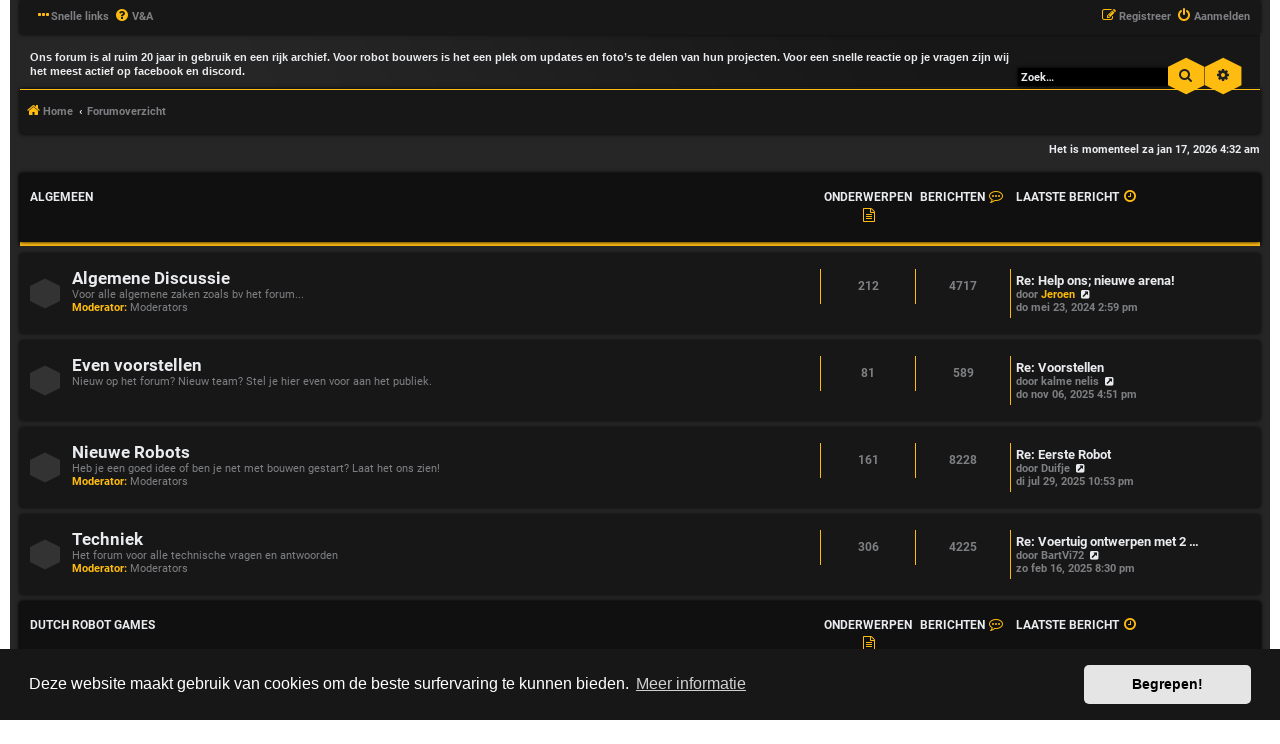

--- FILE ---
content_type: text/html; charset=UTF-8
request_url: https://dutchrobotgames.nl/forum/index.php?sid=1f524468a12e445175c7276954e4ad2e
body_size: 6090
content:
<!DOCTYPE html>
<html dir="ltr" lang="nl-nl">
<head>
<meta charset="utf-8" />
<meta http-equiv="X-UA-Compatible" content="IE=edge">
<meta name="viewport" content="width=device-width, initial-scale=1" />
<!-- Chrome, Firefox OS and Opera -->
<meta name="theme-color" content="#171717">
<!-- Windows Phone -->
<meta name="msapplication-navbutton-color" content="#171717">
<!-- iOS Safari -->
<meta name="apple-mobile-web-app-status-bar-style" content="#171717">

<title>Dutch robot games forum - Forumoverzicht</title>

	<link rel="alternate" type="application/atom+xml" title="Feed - Dutch robot games forum" href="/forum/feed?sid=cd293bdc08c0c0c605ab91f17e5a166a">		<link rel="alternate" type="application/atom+xml" title="Feed - Alle forums" href="/forum/feed/forums?sid=cd293bdc08c0c0c605ab91f17e5a166a">	<link rel="alternate" type="application/atom+xml" title="Feed - Nieuwe onderwerpen" href="/forum/feed/topics?sid=cd293bdc08c0c0c605ab91f17e5a166a">	<link rel="alternate" type="application/atom+xml" title="Feed - Actieve onderwerpen" href="/forum/feed/topics_active?sid=cd293bdc08c0c0c605ab91f17e5a166a">			
	<link rel="canonical" href="https://www.dutchrobotgames.nl/forum/">

<!--
	phpBB style name: HexagonReborn
	Based on style:   prosilver (this is the default phpBB3 style)
	Original author:  Tom Beddard ( http://www.subBlue.com/ )
	Modified by:	  MannixMD @MannixMD
-->

<link href="./assets/css/font-awesome.min.css?assets_version=47" rel="stylesheet">
<link href="./styles/HexagonReborn/theme/stylesheet.css?assets_version=47" rel="stylesheet">
<link href="./styles/HexagonReborn/theme/css/hexagon.css?assets_version=47" rel="stylesheet">
<!--
 Options: YES | NO
 Options: YES | NO
 Options: ORANGE | BLUE | GREEN | CYAN | VIOLET | CUSTOM
 Options: YES | NO
 Options: GLOBAL | UCP
 Options: YES | NO
 Options: TOP | BOTTOM
 Options: LEFT | RIGHT
 Options: NAVIGATION | HEADBAR

-->

<link href="./styles/HexagonReborn/theme/orange.css?assets_version=47" rel="stylesheet">
<link rel="stylesheet" href="./styles/HexagonReborn/theme/fonts.css?assets_version=47">
<!-- <link rel="stylesheet" href="//fonts.googleapis.com/css?family=Roboto:normal,bold" /> -->



	<link href="./assets/cookieconsent/cookieconsent.min.css?assets_version=47" rel="stylesheet">



<!--[if lte IE 9]>
	<link href="./styles/HexagonReborn/theme/tweaks.css?assets_version=47" rel="stylesheet">
<![endif]-->


<link href="./ext/rmcgirr83/elonw/styles/all/theme/elonw.css?assets_version=47" rel="stylesheet" media="screen">



</head>

<body id="phpbb" class="nojs notouch section-index ltr ">
	
<div id="wrap" class="wrap">
<div id="myNav" class="overlay">
  <a href="javascript:void(0)" class="closebtn" onclick="closeNav()">&times;</a>
  <div class="overlay-content">
	<ul role="menu">
						<li class="rightside responsive-hide"  data-skip-responsive="true">
			<a href="./ucp.php?mode=login&amp;redirect=index.php&amp;sid=cd293bdc08c0c0c605ab91f17e5a166a" title="Aanmelden" accesskey="x" role="menuitem">
				<i class="icon fa-power-off fa-fw" aria-hidden="true"></i><span>Aanmelden</span>
			</a>
		</li>
				<li class="rightside responsive-hide" data-skip-responsive="true">
			<a href="./ucp.php?mode=register&amp;sid=cd293bdc08c0c0c605ab91f17e5a166a" role="menuitem">
				<i class="icon fa-pencil-square-o  fa-fw" aria-hidden="true"></i><span>Registreer</span>
			</a>
		</li>
																				<li>
			<a href="./search.php?search_id=unanswered&amp;sid=cd293bdc08c0c0c605ab91f17e5a166a" role="menuitem">
				<i class="icon fa-file-o fa-fw icon-gray" aria-hidden="true"></i><span>Onbeantwoorde onderwerpen</span>
			</a>
		</li>
		<li>
			<a href="./search.php?search_id=active_topics&amp;sid=cd293bdc08c0c0c605ab91f17e5a166a" role="menuitem">
				<i class="icon fa-file-o fa-fw icon-blue" aria-hidden="true"></i><span>Actieve onderwerpen</span>
			</a>
		</li>
		<li>
			<a href="./search.php?sid=cd293bdc08c0c0c605ab91f17e5a166a" role="menuitem">
				<i class="icon fa-search fa-fw" aria-hidden="true"></i><span>Zoek</span>
			</a>
		</li>
						<li data-skip-responsive="true">
			<a href="/forum/help/faq?sid=cd293bdc08c0c0c605ab91f17e5a166a" rel="help" title="Veelgestelde vragen" role="menuitem">
				<i class="icon fa-question-circle fa-fw" aria-hidden="true"></i><span>V&amp;A</span>
			</a>
		</li>
						  </ul>
  </div>
</div>

<ul id="nav-main" class="nav-main linklist" role="menubar">
	<li class="responsive-show" style="display:none; position:absolute;" onclick="openNav()"><i class="icon fa-ellipsis-h fa-fw" aria-hidden="true"></i></li>
		<li id="quick-links" class="quick-links dropdown-container responsive-menu responsive-hide" data-skip-responsive="true">
			<a href="#" class="dropdown-trigger">
				<i class="icon fa-ellipsis-h" aria-hidden="true"></i><span>Snelle links</span>
			</a>
			<div class="dropdown">
				<div class="pointer"><div class="pointer-inner"></div></div>
				<ul class="dropdown-contents" role="menu">
															<li class="separator"></li>
																				<li>
						<a href="./search.php?search_id=unanswered&amp;sid=cd293bdc08c0c0c605ab91f17e5a166a" role="menuitem">
							<i class="icon fa-file-o fa-fw icon-gray" aria-hidden="true"></i><span>Onbeantwoorde onderwerpen</span>
						</a>
					</li>
					<li>
						<a href="./search.php?search_id=active_topics&amp;sid=cd293bdc08c0c0c605ab91f17e5a166a" role="menuitem">
							<i class="icon fa-file-o fa-fw icon-blue" aria-hidden="true"></i><span>Actieve onderwerpen</span>
						</a>
					</li>
					<li class="separator"></li>
					<li>
						<a href="./search.php?sid=cd293bdc08c0c0c605ab91f17e5a166a" role="menuitem">
							<i class="icon fa-search fa-fw" aria-hidden="true"></i><span>Zoek</span>
						</a>
					</li>
					
										<li class="separator"></li>

									</ul>
			</div>
		</li>

				<li class="responsive-hide" data-skip-responsive="true">
			<a href="/forum/help/faq?sid=cd293bdc08c0c0c605ab91f17e5a166a" rel="help" title="Veelgestelde vragen" role="menuitem">
				<i class="icon fa-question-circle fa-fw" aria-hidden="true"></i><span>V&amp;A</span>
			</a>
		</li>
						
				<li class="rightside"  data-skip-responsive="true" style="display:block;">
			<a href="./ucp.php?mode=login&amp;redirect=index.php&amp;sid=cd293bdc08c0c0c605ab91f17e5a166a" title="Aanmelden" accesskey="x" role="menuitem">
				<i class="icon fa-power-off fa-fw" aria-hidden="true"></i><span class="responsive-hide">Aanmelden</span>
			</a>
		</li>
				<li class="rightside" data-skip-responsive="true" style="display:block;">
			<a href="./ucp.php?mode=register&amp;sid=cd293bdc08c0c0c605ab91f17e5a166a" role="menuitem">
				<i class="icon fa-pencil-square-o  fa-fw" aria-hidden="true"></i><span class="responsive-hide">Registreer</span>
			</a>
		</li>
						</ul>	<a id="top" class="top-anchor" accesskey="t"></a>
	
	<div id="page-header">
					<div class="headerbar" role="banner">
	
										
						<div id="search-box" class="search-box search-header search-box-headbar">
				<form action="./search.php?sid=cd293bdc08c0c0c605ab91f17e5a166a" method="get" id="search">
				<fieldset>
					<input name="keywords" id="keywords" type="search" maxlength="128" title="Zoek op sleutelwoorden" class="inputbox search tiny" size="20" value="" placeholder="Zoek…" />
					<button class="button button-search" type="submit" title="Zoek">
						<i class="icon fa-search fa-fw" aria-hidden="true"></i><span class="sr-only">Zoek</span>
					</button>
					<a href="./search.php?sid=cd293bdc08c0c0c605ab91f17e5a166a" class="button button-search-end" title="Uitgebreid zoeken">
						<i class="icon fa-cog fa-fw" aria-hidden="true"></i><span class="sr-only">Uitgebreid zoeken</span>
					</a>
					<input type="hidden" name="sid" value="cd293bdc08c0c0c605ab91f17e5a166a" />

				</fieldset>
				</form>
			</div>
												<div class="inner">

			<div id="site-description" class="site-description">
				<a id="logo" class="logo" href="https://dutchrobotgames.nl/forum/index.php" title="Home">
					<span class="site_logo"></span>
				</a>				<h1>Dutch robot games forum</h1>
				<p class="site-des">Ons forum is al ruim 20 jaar in gebruik en een rijk archief. Voor robot bouwers is het een plek om updates en foto’s te delen van hun projecten. Voor een snelle reactie op je vragen zijn wij het meest actief op facebook en discord.</p>
				<p class="skiplink"><a href="#start_here">Doorgaan naar inhoud</a></p>
			</div>
			
			</div>
						
		</div>
		
					<ul id="nav-breadcrumbs" class="nav-breadcrumbs linklist navlinks" role="menubar">
						
		<li class="breadcrumbs" itemscope itemtype="https://schema.org/BreadcrumbList">

							<span class="crumb" itemtype="https://schema.org/ListItem" itemprop="itemListElement" itemscope><a itemprop="item" href="https://dutchrobotgames.nl/forum/index.php" data-navbar-reference="home"><i class="icon fa-home fa-fw" aria-hidden="true"></i><span itemprop="name">Home</span></a><meta itemprop="position" content="1" /></span>
			
							<span class="crumb" itemtype="https://schema.org/ListItem" itemprop="itemListElement" itemscope><a itemprop="item" href="./index.php?sid=cd293bdc08c0c0c605ab91f17e5a166a" accesskey="h" data-navbar-reference="index"><span itemprop="name">Forumoverzicht</span></a><meta itemprop="position" content="2" /></span>

			
					</li>
		
		
						<li class="rightside responsive-search">
				<a href="./search.php?sid=cd293bdc08c0c0c605ab91f17e5a166a" title="Bekijk de uitgebreide zoekopties" role="menuitem">
					<i class="icon fa-search fa-fw" aria-hidden="true"></i><span class="sr-only">Zoek</span>
			</a>
		</li>
			</ul>			   	</div>

	
	<a id="start_here" class="anchor"></a>

	<div id="page-body" class="page-body " role="main">
	
		
		
<p class="right responsive-center time">Het is momenteel za jan 17, 2026 4:32 am</p>




	
				<div class="forabg">
			<div class="inner">
			<ul class="topiclist">
				<li class="header">
										<dl class="row-item">
						<dt><div class="list-inner"><a href="./viewforum.php?f=12&amp;sid=cd293bdc08c0c0c605ab91f17e5a166a">Algemeen</a></div></dt>
						<dd class="topics">Onderwerpen<i class="icon fa-file-text-o fa-fw cat" aria-hidden="true"></i></dd>
						<dd class="posts">Berichten<i class="icon fa-commenting-o fa-fw cat" aria-hidden="true"></i></dd>
						<dd class="lastpost"><span>Laatste bericht<i class="icon fa-clock-o fa-fw cat" aria-hidden="true"></i></span></dd>
					</dl>
									</li>
			</ul>
			<ul class="topiclist forums">
		
	
			

	
			
							<li class="row">
								<dl class="row-item forum_read">
					<dt title="Geen ongelezen berichten">
												<div class="list-inner">
															<!--
									<a class="feed-icon-forum" title="Feed - Algemene Discussie" href="/forum/feed?sid=cd293bdc08c0c0c605ab91f17e5a166a?f=1">
										<i class="icon fa-rss-square fa-fw icon-orange" aria-hidden="true"></i><span class="sr-only">Feed - Algemene Discussie</span>
									</a>
								-->
																					<a href="./viewforum.php?f=1&amp;sid=cd293bdc08c0c0c605ab91f17e5a166a" class="forumtitle">Algemene Discussie</a>
							<br />Voor alle algemene zaken zoals bv het forum...															<br /><strong>Moderator:</strong> <a href="./memberlist.php?mode=group&amp;g=11&amp;sid=cd293bdc08c0c0c605ab91f17e5a166a">Moderators</a>
														
														<div class="responsive-show" style="display: none;">
																	Onderwerpen: <strong>212</strong>
									| Berichten: <strong>4717</strong><br />Laatste bericht door <a href="./memberlist.php?mode=viewprofile&amp;u=45&amp;sid=cd293bdc08c0c0c605ab91f17e5a166a" style="color: #fcba03;" class="username-coloured">Jeroen</a><br />&laquo; do mei 23, 2024 2:59 pm
															</div>
													</div>
					</dt>
												<dd class="topics">212 <dfn>Onderwerpen</dfn></dd>
						<dd class="posts">4717 <dfn>Berichten</dfn></dd>
						<dd class="lastpost">
							<span>
																						<dfn>Laatste bericht</dfn>
																										<a href="./viewtopic.php?p=61116&amp;sid=cd293bdc08c0c0c605ab91f17e5a166a#p61116" title="Re: Help ons; nieuwe arena!" class="lastsubject">Re: Help ons; nieuwe arena!</a> <br />
																	door <a href="./memberlist.php?mode=viewprofile&amp;u=45&amp;sid=cd293bdc08c0c0c605ab91f17e5a166a" style="color: #fcba03;" class="username-coloured">Jeroen</a>																	<a href="./viewtopic.php?p=61116&amp;sid=cd293bdc08c0c0c605ab91f17e5a166a#p61116" title="Bekijk laatste bericht">
										<i class="icon fa-external-link-square fa-fw icon-lightgray icon-md" aria-hidden="true"></i><span class="sr-only">Bekijk laatste bericht</span>
									</a>
																<br /><time datetime="2024-05-23T13:59:43+00:00">do mei 23, 2024 2:59 pm</time>
														</span>
						</dd>
										</dl>
									</li>
							
			

	
			
							<li class="row">
								<dl class="row-item forum_read">
					<dt title="Geen ongelezen berichten">
												<div class="list-inner">
															<!--
									<a class="feed-icon-forum" title="Feed - Even voorstellen" href="/forum/feed?sid=cd293bdc08c0c0c605ab91f17e5a166a?f=11">
										<i class="icon fa-rss-square fa-fw icon-orange" aria-hidden="true"></i><span class="sr-only">Feed - Even voorstellen</span>
									</a>
								-->
																					<a href="./viewforum.php?f=11&amp;sid=cd293bdc08c0c0c605ab91f17e5a166a" class="forumtitle">Even voorstellen</a>
							<br />Nieuw op het forum? Nieuw team? Stel je hier even voor aan het publiek.														
														<div class="responsive-show" style="display: none;">
																	Onderwerpen: <strong>81</strong>
									| Berichten: <strong>589</strong><br />Laatste bericht door <a href="./memberlist.php?mode=viewprofile&amp;u=12&amp;sid=cd293bdc08c0c0c605ab91f17e5a166a" class="username">kalme nelis</a><br />&laquo; do nov 06, 2025 4:51 pm
															</div>
													</div>
					</dt>
												<dd class="topics">81 <dfn>Onderwerpen</dfn></dd>
						<dd class="posts">589 <dfn>Berichten</dfn></dd>
						<dd class="lastpost">
							<span>
																						<dfn>Laatste bericht</dfn>
																										<a href="./viewtopic.php?p=61232&amp;sid=cd293bdc08c0c0c605ab91f17e5a166a#p61232" title="Re: Voorstellen" class="lastsubject">Re: Voorstellen</a> <br />
																	door <a href="./memberlist.php?mode=viewprofile&amp;u=12&amp;sid=cd293bdc08c0c0c605ab91f17e5a166a" class="username">kalme nelis</a>																	<a href="./viewtopic.php?p=61232&amp;sid=cd293bdc08c0c0c605ab91f17e5a166a#p61232" title="Bekijk laatste bericht">
										<i class="icon fa-external-link-square fa-fw icon-lightgray icon-md" aria-hidden="true"></i><span class="sr-only">Bekijk laatste bericht</span>
									</a>
																<br /><time datetime="2025-11-06T15:51:54+00:00">do nov 06, 2025 4:51 pm</time>
														</span>
						</dd>
										</dl>
									</li>
							
			

	
			
							<li class="row">
								<dl class="row-item forum_read">
					<dt title="Geen ongelezen berichten">
												<div class="list-inner">
															<!--
									<a class="feed-icon-forum" title="Feed - Nieuwe Robots" href="/forum/feed?sid=cd293bdc08c0c0c605ab91f17e5a166a?f=8">
										<i class="icon fa-rss-square fa-fw icon-orange" aria-hidden="true"></i><span class="sr-only">Feed - Nieuwe Robots</span>
									</a>
								-->
																					<a href="./viewforum.php?f=8&amp;sid=cd293bdc08c0c0c605ab91f17e5a166a" class="forumtitle">Nieuwe Robots</a>
							<br />Heb je een goed idee of ben je net met bouwen gestart? Laat het ons zien!															<br /><strong>Moderator:</strong> <a href="./memberlist.php?mode=group&amp;g=11&amp;sid=cd293bdc08c0c0c605ab91f17e5a166a">Moderators</a>
														
														<div class="responsive-show" style="display: none;">
																	Onderwerpen: <strong>161</strong>
									| Berichten: <strong>8228</strong><br />Laatste bericht door <a href="./memberlist.php?mode=viewprofile&amp;u=1663&amp;sid=cd293bdc08c0c0c605ab91f17e5a166a" class="username">Duifje</a><br />&laquo; di jul 29, 2025 10:53 pm
															</div>
													</div>
					</dt>
												<dd class="topics">161 <dfn>Onderwerpen</dfn></dd>
						<dd class="posts">8228 <dfn>Berichten</dfn></dd>
						<dd class="lastpost">
							<span>
																						<dfn>Laatste bericht</dfn>
																										<a href="./viewtopic.php?p=61215&amp;sid=cd293bdc08c0c0c605ab91f17e5a166a#p61215" title="Re: Eerste Robot" class="lastsubject">Re: Eerste Robot</a> <br />
																	door <a href="./memberlist.php?mode=viewprofile&amp;u=1663&amp;sid=cd293bdc08c0c0c605ab91f17e5a166a" class="username">Duifje</a>																	<a href="./viewtopic.php?p=61215&amp;sid=cd293bdc08c0c0c605ab91f17e5a166a#p61215" title="Bekijk laatste bericht">
										<i class="icon fa-external-link-square fa-fw icon-lightgray icon-md" aria-hidden="true"></i><span class="sr-only">Bekijk laatste bericht</span>
									</a>
																<br /><time datetime="2025-07-29T21:53:20+00:00">di jul 29, 2025 10:53 pm</time>
														</span>
						</dd>
										</dl>
									</li>
							
			

	
			
							<li class="row">
								<dl class="row-item forum_read">
					<dt title="Geen ongelezen berichten">
												<div class="list-inner">
															<!--
									<a class="feed-icon-forum" title="Feed - Techniek" href="/forum/feed?sid=cd293bdc08c0c0c605ab91f17e5a166a?f=3">
										<i class="icon fa-rss-square fa-fw icon-orange" aria-hidden="true"></i><span class="sr-only">Feed - Techniek</span>
									</a>
								-->
																					<a href="./viewforum.php?f=3&amp;sid=cd293bdc08c0c0c605ab91f17e5a166a" class="forumtitle">Techniek</a>
							<br />Het forum voor alle technische vragen en antwoorden															<br /><strong>Moderator:</strong> <a href="./memberlist.php?mode=group&amp;g=11&amp;sid=cd293bdc08c0c0c605ab91f17e5a166a">Moderators</a>
														
														<div class="responsive-show" style="display: none;">
																	Onderwerpen: <strong>306</strong>
									| Berichten: <strong>4225</strong><br />Laatste bericht door <a href="./memberlist.php?mode=viewprofile&amp;u=1620&amp;sid=cd293bdc08c0c0c605ab91f17e5a166a" class="username">BartVi72</a><br />&laquo; zo feb 16, 2025 8:30 pm
															</div>
													</div>
					</dt>
												<dd class="topics">306 <dfn>Onderwerpen</dfn></dd>
						<dd class="posts">4225 <dfn>Berichten</dfn></dd>
						<dd class="lastpost">
							<span>
																						<dfn>Laatste bericht</dfn>
																										<a href="./viewtopic.php?p=61159&amp;sid=cd293bdc08c0c0c605ab91f17e5a166a#p61159" title="Re: Voertuig ontwerpen met 2 BLDC'S" class="lastsubject">Re: Voertuig ontwerpen met 2 …</a> <br />
																	door <a href="./memberlist.php?mode=viewprofile&amp;u=1620&amp;sid=cd293bdc08c0c0c605ab91f17e5a166a" class="username">BartVi72</a>																	<a href="./viewtopic.php?p=61159&amp;sid=cd293bdc08c0c0c605ab91f17e5a166a#p61159" title="Bekijk laatste bericht">
										<i class="icon fa-external-link-square fa-fw icon-lightgray icon-md" aria-hidden="true"></i><span class="sr-only">Bekijk laatste bericht</span>
									</a>
																<br /><time datetime="2025-02-16T19:30:45+00:00">zo feb 16, 2025 8:30 pm</time>
														</span>
						</dd>
										</dl>
									</li>
							
			

				</ul>
			</div>
		</div>
	
				<div class="forabg">
			<div class="inner">
			<ul class="topiclist">
				<li class="header">
										<dl class="row-item">
						<dt><div class="list-inner"><a href="./viewforum.php?f=13&amp;sid=cd293bdc08c0c0c605ab91f17e5a166a">Dutch Robot Games</a></div></dt>
						<dd class="topics">Onderwerpen<i class="icon fa-file-text-o fa-fw cat" aria-hidden="true"></i></dd>
						<dd class="posts">Berichten<i class="icon fa-commenting-o fa-fw cat" aria-hidden="true"></i></dd>
						<dd class="lastpost"><span>Laatste bericht<i class="icon fa-clock-o fa-fw cat" aria-hidden="true"></i></span></dd>
					</dl>
									</li>
			</ul>
			<ul class="topiclist forums">
		
	
			

	
			
							<li class="row">
								<dl class="row-item forum_read">
					<dt title="Geen ongelezen berichten">
												<div class="list-inner">
															<!--
									<a class="feed-icon-forum" title="Feed - Evenementen" href="/forum/feed?sid=cd293bdc08c0c0c605ab91f17e5a166a?f=6">
										<i class="icon fa-rss-square fa-fw icon-orange" aria-hidden="true"></i><span class="sr-only">Feed - Evenementen</span>
									</a>
								-->
																					<a href="./viewforum.php?f=6&amp;sid=cd293bdc08c0c0c605ab91f17e5a166a" class="forumtitle">Evenementen</a>
							<br />Het DRG promoteam komt naar je toe!															<br /><strong>Moderator:</strong> <a href="./memberlist.php?mode=group&amp;g=11&amp;sid=cd293bdc08c0c0c605ab91f17e5a166a">Moderators</a>
														
														<div class="responsive-show" style="display: none;">
																	Onderwerpen: <strong>302</strong>
									| Berichten: <strong>11046</strong><br />Laatste bericht door <a href="./memberlist.php?mode=viewprofile&amp;u=15&amp;sid=cd293bdc08c0c0c605ab91f17e5a166a" class="username">MJM</a><br />&laquo; zo jan 04, 2026 5:31 pm
															</div>
													</div>
					</dt>
												<dd class="topics">302 <dfn>Onderwerpen</dfn></dd>
						<dd class="posts">11046 <dfn>Berichten</dfn></dd>
						<dd class="lastpost">
							<span>
																						<dfn>Laatste bericht</dfn>
																										<a href="./viewtopic.php?p=61238&amp;sid=cd293bdc08c0c0c605ab91f17e5a166a#p61238" title="Re: 28 February 2026 - Mellow Robot Rumble by Bog Bots" class="lastsubject">Re: 28 February 2026 - Mellow…</a> <br />
																	door <a href="./memberlist.php?mode=viewprofile&amp;u=15&amp;sid=cd293bdc08c0c0c605ab91f17e5a166a" class="username">MJM</a>																	<a href="./viewtopic.php?p=61238&amp;sid=cd293bdc08c0c0c605ab91f17e5a166a#p61238" title="Bekijk laatste bericht">
										<i class="icon fa-external-link-square fa-fw icon-lightgray icon-md" aria-hidden="true"></i><span class="sr-only">Bekijk laatste bericht</span>
									</a>
																<br /><time datetime="2026-01-04T16:31:58+00:00">zo jan 04, 2026 5:31 pm</time>
														</span>
						</dd>
										</dl>
									</li>
							
			

	
			
							<li class="row">
								<dl class="row-item forum_read">
					<dt title="Geen ongelezen berichten">
												<div class="list-inner">
															<!--
									<a class="feed-icon-forum" title="Feed - De Garage" href="/forum/feed?sid=cd293bdc08c0c0c605ab91f17e5a166a?f=4">
										<i class="icon fa-rss-square fa-fw icon-orange" aria-hidden="true"></i><span class="sr-only">Feed - De Garage</span>
									</a>
								-->
																					<a href="./viewforum.php?f=4&amp;sid=cd293bdc08c0c0c605ab91f17e5a166a" class="forumtitle">De Garage</a>
							<br />Vraag en aanbod															<br /><strong>Moderator:</strong> <a href="./memberlist.php?mode=group&amp;g=11&amp;sid=cd293bdc08c0c0c605ab91f17e5a166a">Moderators</a>
														
														<div class="responsive-show" style="display: none;">
																	Onderwerpen: <strong>429</strong>
									| Berichten: <strong>4722</strong><br />Laatste bericht door <a href="./memberlist.php?mode=viewprofile&amp;u=147&amp;sid=cd293bdc08c0c0c605ab91f17e5a166a" class="username">IBF</a><br />&laquo; ma feb 06, 2023 10:15 pm
															</div>
													</div>
					</dt>
												<dd class="topics">429 <dfn>Onderwerpen</dfn></dd>
						<dd class="posts">4722 <dfn>Berichten</dfn></dd>
						<dd class="lastpost">
							<span>
																						<dfn>Laatste bericht</dfn>
																										<a href="./viewtopic.php?p=60624&amp;sid=cd293bdc08c0c0c605ab91f17e5a166a#p60624" title="Re: Gezocht: ESC's" class="lastsubject">Re: Gezocht: ESC's</a> <br />
																	door <a href="./memberlist.php?mode=viewprofile&amp;u=147&amp;sid=cd293bdc08c0c0c605ab91f17e5a166a" class="username">IBF</a>																	<a href="./viewtopic.php?p=60624&amp;sid=cd293bdc08c0c0c605ab91f17e5a166a#p60624" title="Bekijk laatste bericht">
										<i class="icon fa-external-link-square fa-fw icon-lightgray icon-md" aria-hidden="true"></i><span class="sr-only">Bekijk laatste bericht</span>
									</a>
																<br /><time datetime="2023-02-06T21:15:05+00:00">ma feb 06, 2023 10:15 pm</time>
														</span>
						</dd>
										</dl>
									</li>
							
							</ul>
			</div>
		</div>
		


<div class="responsive-hide">
	<form method="post" action="./ucp.php?mode=login&amp;sid=cd293bdc08c0c0c605ab91f17e5a166a" class="headerspace">
	<h3><a href="./ucp.php?mode=login&amp;redirect=index.php&amp;sid=cd293bdc08c0c0c605ab91f17e5a166a">Aanmelden</a>&nbsp; &bull; &nbsp;<a href="./ucp.php?mode=register&amp;sid=cd293bdc08c0c0c605ab91f17e5a166a">Registreer</a></h3>
		<fieldset class="quick-login">
			<label for="username"><span>Gebruikersnaam:</span> <input type="text" tabindex="1" name="username" id="username" size="10" class="inputbox" title="Gebruikersnaam" /></label>
			<label for="password"><span>Wachtwoord:</span> <input type="password" tabindex="2" name="password" id="password" size="10" class="inputbox" title="Wachtwoord" autocomplete="off" /></label>
							<a href="/forum/user/forgot_password?sid=cd293bdc08c0c0c605ab91f17e5a166a">Ik ben mijn wachtwoord vergeten</a>
										<span class="responsive-hide">|</span> <label for="autologin">Onthouden <input type="checkbox" tabindex="4" name="autologin" id="autologin" /></label>
						<input type="submit" tabindex="5" name="login" value="Aanmelden" class="button2" />
			<input type="hidden" name="redirect" value="./index.php?sid=cd293bdc08c0c0c605ab91f17e5a166a" />
<input type="hidden" name="creation_time" value="1768620731" />
<input type="hidden" name="form_token" value="b56ad9c912b5c054bf50a08f69958f6d65a3d4c1" />

			
		</fieldset>
	</form>
</div>


	<div class="stat-block online-list">
		<h3><i class="icon fa-user fa-fw cat" aria-hidden="true"></i>Wie is er online</h3>		<p>
						In totaal zijn er <strong>61</strong> gebruikers online :: 2 geregistreerd, 0 verborgen en 59 gasten (gebaseerd op actieve gebruikers in de laatste 5 minuten)<br />Het grootste aantal gebruikers online was <strong>571</strong> op do okt 30, 2025 7:47 am<br /> 
								</p>
	</div>



	<div class="stat-block statistics">
		<h3><i class="icon fa-pie-chart fa-fw cat" aria-hidden="true"></i>Statistieken</h3>
		<p>
						Aantal berichten <strong>59626</strong> &bull; Aantal onderwerpen <strong>1805</strong> &bull; Aantal leden <strong>356</strong> &bull; Ons nieuwste lid is <strong><a href="./memberlist.php?mode=viewprofile&amp;u=1681&amp;sid=cd293bdc08c0c0c605ab91f17e5a166a" class="username">Harvey</a></strong>
					</p>
	</div>


			
	</div>	
	
<div id="page-footer" class="page-footer" role="contentinfo">
	<div class="navbar" role="navigation">
	<div class="inner">

	<ul id="nav-footer" class="nav-footer linklist" role="menubar">
		<li class="breadcrumbs">
						<span class="crumb"><a href="https://dutchrobotgames.nl/forum/index.php" data-navbar-reference="home"><i class="icon fa-home fa-fw" aria-hidden="true"></i><span>Home</span></a></span>									<span class="crumb"><a href="./index.php?sid=cd293bdc08c0c0c605ab91f17e5a166a" data-navbar-reference="index"><span>Forumoverzicht</span></a></span>					</li>
		
				<li class="rightside"><span class="icon fa-globe"></span>Alle tijden zijn <span title="UTC+1">UTC+01:00</span></li>
						<li class="rightside">
			<a href="./ucp.php?mode=delete_cookies&amp;sid=cd293bdc08c0c0c605ab91f17e5a166a" data-ajax="true" data-refresh="true" role="menuitem">
				<i class="icon fa-trash fa-fw" aria-hidden="true"></i><span>Verwijder cookies</span>
			</a>
		</li>
													</ul>

	</div>
</div>

	<div class="copyright">
				<br><strong><span>*</span>HexagonReborn style by <a href="https://twitter.com/MannixMD">MannixMD</a></strong>	
		<br><strong><span>*</span>Style Version: 3.2.10</strong>	
		<p class="footer-row">
			<span class="footer-copyright">Powered by <a href="https://www.phpbb.com/">phpBB</a>&reg; Forum Software &copy; phpBB Limited</span>
		</p>
				<p class="footer-row">
			<span class="footer-copyright">Nederlandse vertaling door <a href="https://www.phpbb.nl/">phpBB.nl</a>.</span>
		</p>
						<p class="footer-row" role="menu">
			<a class="footer-link" href="./ucp.php?mode=privacy&amp;sid=cd293bdc08c0c0c605ab91f17e5a166a" title="Privacy" role="menuitem">
				<span class="footer-link-text">Privacy</span>
			</a>
			|
			<a class="footer-link" href="./ucp.php?mode=terms&amp;sid=cd293bdc08c0c0c605ab91f17e5a166a" title="Gebruikersvoorwaarden" role="menuitem">
				<span class="footer-link-text">Gebruikersvoorwaarden</span>
			</a>
		</p>
					</div>

	<div id="darkenwrapper" class="darkenwrapper" data-ajax-error-title="AJAX-fout" data-ajax-error-text="Er ging iets mis met het verwerken van je aanvraag." data-ajax-error-text-abort="Aanvraag is afgebroken door de gebruiker." data-ajax-error-text-timeout="Je aanvraag is verlopen; probeer het nog een keer." data-ajax-error-text-parsererror="Er ging iets mis met de aanvraag en de server stuurde een ongeldige reactie terug.">
		<div id="darken" class="darken">&nbsp;</div>
	</div>

	<div id="phpbb_alert" class="phpbb_alert" data-l-err="Fout" data-l-timeout-processing-req="Tijdslimiet voor aanvraag verstreken.">
		<a href="#" class="alert_close">
			<i class="icon fa-times-circle fa-fw" aria-hidden="true"></i>
		</a>
		<h3 class="alert_title">&nbsp;</h3><p class="alert_text"></p>
	</div>
	<div id="phpbb_confirm" class="phpbb_alert">
		<a href="#" class="alert_close">
			<i class="icon fa-times-circle fa-fw" aria-hidden="true"></i>
		</a>
		<div class="alert_text"></div>
	</div>
</div>

</div>	  


<div>
	<a id="bottom" class="anchor" accesskey="z"></a>
	<img class="sr-only" aria-hidden="true" src="&#x2F;forum&#x2F;cron&#x2F;cron.task.core.tidy_warnings&#x3F;sid&#x3D;cd293bdc08c0c0c605ab91f17e5a166a" width="1" height="1" alt="">
</div>

<script src="./assets/javascript/jquery-3.6.0.min.js?assets_version=47"></script>
<script src="./assets/javascript/core.js?assets_version=47"></script>

<script>
	
// LOCALSTORAGE
	// Switch state
	var colorswitch = localStorage.getItem('colorpickerReborn');
	function transition(){
		let all = document.querySelectorAll('*');
		all.forEach(a =>{
				a.classList.add('transition')
			})
			setTimeout( ()=>{
			all.forEach(a =>{
				a.classList.remove('transition')
			})
			}, 2000)
			}
	// Set the user's selection    
	if (colorswitch == 'orange') {
		
		$('head').append('<link rel="stylesheet" href="./styles/HexagonReborn/theme/orange.css" type="text/css" />');
	
    };
	if (colorswitch == 'green') {
		
		$('head').append('<link rel="stylesheet" href="./styles/HexagonReborn/theme/green.css" type="text/css" />');
	
    };
	if (colorswitch == 'blue') {
		
		$('head').append('<link rel="stylesheet" href="./styles/HexagonReborn/theme/blue.css" type="text/css" />');
    };	
	if (colorswitch == 'cyan') {
		
		$('head').append('<link rel="stylesheet" href="./styles/HexagonReborn/theme/cyan.css" type="text/css" />');
    };	
	if (colorswitch == 'violet') {
		
		$('head').append('<link rel="stylesheet" href="./styles/HexagonReborn/theme/violet.css" type="text/css" />');	
    };
	if (colorswitch == 'custom') {
		
		$('head').append('<link rel="stylesheet" href="./styles/HexagonReborn/theme/custom.css" type="text/css" />');	
    };	

$(document).ready(function() {
// COLORSWITCH:

	// When orange is clicked:
    $('.colororange').click(function() {
		event.preventDefault()
		$('head').append('<link rel="stylesheet" href="./styles/HexagonReborn/theme/orange.css" type="text/css" />');
		transition()
		localStorage.setItem('colorpickerReborn', 'orange');
    });
	
	// When green is clicked:
    $('.colorgreen').click(function() {
		event.preventDefault()
		$('head').append('<link rel="stylesheet" href="./styles/HexagonReborn/theme/green.css" type="text/css" />');
		transition()		
		localStorage.setItem('colorpickerReborn', 'green');
    });
	
	// When blue is clicked:
    $('.colorblue').click(function() {
		event.preventDefault()
		$('head').append('<link rel="stylesheet" href="./styles/HexagonReborn/theme/blue.css" type="text/css" />');
		transition()
		localStorage.setItem('colorpickerReborn', 'blue');
    });
	
	// When cyan is clicked:
    $('.colorcyan').click(function() {
		event.preventDefault()
		$('head').append('<link rel="stylesheet" href="./styles/HexagonReborn/theme/cyan.css" type="text/css" />');
		transition()	
		localStorage.setItem('colorpickerReborn', 'cyan');
    });	
	
	// When violet is clicked:
    $('.colorviolet').click(function() {
		event.preventDefault()
		$('head').append('<link rel="stylesheet" href="./styles/HexagonReborn/theme/violet.css" type="text/css" />');
		transition()
		localStorage.setItem('colorpickerReborn', 'violet');
    });	
	
	// When custom is clicked:
    $('.colorcustom').click(function() {
		event.preventDefault()
		$('head').append('<link rel="stylesheet" href="./styles/HexagonReborn/theme/custom.css" type="text/css" />');
		transition()
		localStorage.setItem('colorpickerReborn', 'custom');
    });		
	// When trashbin is clicked:
	$('.clearstorage').click(function() {
		
		localStorage.removeItem('colorpickerReborn');
		window.location.reload(true);
	});
});
</script>
<script>
function openNav() {
    document.getElementById("myNav").style.width = "100%";
}

function closeNav() {
    document.getElementById("myNav").style.width = "0"
}
</script>
<script>
function openJumpbox() {
    document.getElementById("jumpbox-responsive").style.width = "100%";
}

function closeJumpbox() {
    document.getElementById("jumpbox-responsive").style.width = "0"
}
</script>




	<script src="./assets/cookieconsent/cookieconsent.min.js?assets_version=47"></script>
	<script>
		if (typeof window.cookieconsent === "object") {	
		window.addEventListener("load", function(){
			window.cookieconsent.initialise({
				"palette": {
					"popup": {
						"background": "#171717"
					},
					"button": {
						"background": "#E5E5E5"
					}
				},
				"theme": "classic",
				"content": {
					"message": "Deze\u0020website\u0020maakt\u0020gebruik\u0020van\u0020cookies\u0020om\u0020de\u0020beste\u0020surfervaring\u0020te\u0020kunnen\u0020bieden.",
					"dismiss": "Begrepen\u0021",
					"link": "Meer\u0020informatie",
						"href": "./ucp.php?mode=privacy&amp;sid=cd293bdc08c0c0c605ab91f17e5a166a"
					}
				});
			});
				}
	</script>

<script>
		var elonw_title = "Opens\u0020in\u0020new\u0020window";
</script>

<script src="./styles/HexagonReborn/template/forum_fn.js?assets_version=47"></script>
<script src="./styles/prosilver/template/ajax.js?assets_version=47"></script>
<script src="./ext/rmcgirr83/elonw/styles/all/template/js/elonw.js?assets_version=47"></script>



</body>
</html>


--- FILE ---
content_type: text/css
request_url: https://dutchrobotgames.nl/forum/styles/HexagonReborn/theme/hexagon.css?hash=104d07a4
body_size: 3039
content:
.transition,
.transition::before,
.transition::after {
	transition: all ease-in 1s;
}
/*
--------------------------------------------------------------
Style oriented edits
-------------------------------------------------------------- */
ul#nav-main {
	padding: 5px 0;
	z-index: 5;
	position: sticky;
	width: 100%;
	left: 0;
	top: 0;
	margin: auto;
}

@media (max-width: 700px) {
	.nav-main .icon {
		font-size: 30px;
	}
}

.member-search.panel {
	box-shadow: none;
}

li.rightside.responsive-search {
	display: none;
}

.search-box-headbar {
	position: relative;
	top: 20px;
	right: 10px;
}

li#search-box {
	float: right;
	top: 0;
}

.topicheader {
	padding: 10px 5px;
}

.cat {
	padding-left: 3px;
}

#review {
	margin: 4px 0;
	padding: 5px;
}

.sidebar-body {
	float: left;
	width: 100%;
	margin-right: -260px;
}

.page-body-inner {
	margin-right: 260px;
}

.sidebar {
	float: right;
	width: 250px;
	margin: 10px 0;
}

#page-footer {
	clear: both;
}

@media (max-width: 1000px) {
	#page-body,
	.page-body-inner {
		width: auto;
		float: none;
		margin-right: 0;
	}

	.sidebar {
		margin: 0 auto;
		clear: both;
		float: none;
	}
}

#social_buttons {
	width: 280px;
	margin: 5px auto;
}

.social-icon {
	font-size: 28px;
	padding: 0 5px;
}

.social-icon:hover {
	font-size: 25px;
	padding: 0 5px;
}

h2.topic-title,
.forum-title {
	padding: 2px 5px;
}

.action-bar.bar-top,
.action-bar.bar-bottom {
	padding: 10px 10px;
	margin-bottom: 10px;
}

.profile-left {
	float: left;
	border: 1px solid transparent;
	border-width: 0px 1px 0 0;
}

.profile-left + .postbody {
	margin: 0 0 0 5px;
}

a.button.hexagonbutton {
	padding: 2px 3px;
}

a.button.button-icon-only.hexagonbutton {
	padding: 2px 3px;
}

@media (max-width: 700px) {
	a.button.hexagonbutton {
		padding: 2px 5px;
		line-height: 0.7;
	}
}

@media (max-width: 700px) {
	.profile-left {
		float: none;
	}
	.profile-left + .postbody {
		margin: 0;
	}
}

@media (max-width: 700px) {
	a.button.button-icon-only.hexagonbutton {
		padding: 3px 5px;
	}
}

fieldset.fields1 dt {
	padding: 3px 5px;
}

@media (max-width: 700px) {
	.post-buttons {
		margin: 0;
	}
}

dl.panel {
	box-shadow: 0 0 4px transparent;
}

.sort-tools .pointer,
.topic-tools .pointer,
.quickmod .pointer {
	left: 4px;
}

.fa-legal:before,
.fa-gavel:before,
.fa-wrench:before {
	margin-left: -5px;
}

.caret .icon {
	font-size: 10px;
}

.site-des {
	display: none;
}

@media (max-width: 1024px) {
	.headbar {
		background-size: cover;
	}
}

.row-item:before,
.row-item:after {
	font-size: 30px;
	left: 10px;
	padding: 0px;
	position: absolute;
	top: 50%;
	transform: translateY(-50%);
	font-family: hexagon;
}

.global_read:before,
.global_read_mine:before,
.announce_read:before,
.announce_read_mine:before,
.sticky_read:before,
.sticky_read_mine:before,
.global_unread:before,
.global_unread_mine:before,
.announce_unread:before,
.announce_unread_mine:before,
.sticky_unread:before,
.sticky_unread_mine:before,
.global_read_locked:before,
.global_read_locked_mine:before,
.announce_read_locked:before,
.announce_read_locked_mine:before,
.forum_read_locked:before,
.sticky_read_locked:before,
.sticky_read_locked_mine:before,
.topic_read_locked:before,
.topic_read_locked_mine:before,
.global_unread_locked:before,
.global_unread_locked_mine:before,
.announce_unread_locked:before,
.announce_unread_locked_mine:before,
.forum_unread_locked:before,
.topic_unread_locked:before,
.topic_unread_locked_mine:before,
.global_unread_locked:before,
.global_unread_locked_mine:before,
.announce_unread_locked:before,
.announce_unread_locked_mine:before,
.forum_unread_locked:before,
.topic_unread_locked:before,
.topic_unread_locked_mine:before,
.forum_read:before,
.forum_read_subforum:before,
.topic_read:before,
.topic_read_mine:before,
.forum_unread:before,
.forum_unread_subforum:before,
.topic_unread:before,
.topic_unread_mine:before,
.sticky_unread_locked:before,
.sticky_unread_locked_mine:before,
.topic_moved:before,
.topic_read_hot:before,
.topic_read_hot_mine:before,
.topic_unread_hot:before,
.topic_unread_hot_mine:before,
.pm_read:before,
.pm_unread:before {
	content: "\e800";
}

.forum_link:before {
	content: "\f08e";
	font-family: FontAwesome;
}

.forum_unread_subforum:after {
	content: "\e800";
	margin: 10px 0 0 16px;
	font-size: 15px;
}

.forum_read_subforum:after {
	content: "\e800";
	margin: 10px 0 0 16px;
	font-size: 15px;
}

.forum_read_locked:after,
.global_read_locked:after,
.global_read_locked_mine:after,
.announce_read_locked:after,
.announce_read_locked_mine:after,
.sticky_read_locked:after,
.sticky_read_locked_mine:after,
.topic_read_locked:after,
.topic_read_locked_mine:after {
	content: "\f023";
	margin: 1px 0 0 9px;
	font-size: 20px;
	font-family: FontAwesome;
}

.forum_unread_locked:after,
.global_unread_locked:after,
.global_unread_locked_mine:after,
.announce_unread_locked:after,
.announce_unread_locked_mine:after,
.sticky_unread_locked:after,
.sticky_unread_locked_mine:after,
.topic_unread_locked:after,
.topic_unread_locked_mine:after {
	content: "\f023";
	margin: 1px 0 0 9px;
	font-size: 20px;
	font-family: FontAwesome;
}

.topic_read_hot:after,
.topic_read_hot_mine:after,
.topic_unread_hot:after,
.topic_unread_hot_mine:after {
	content: "\f0e7";
	margin: 0 0 0 10px;
	font-size: 20px;
	font-family: FontAwesome;
	-webkit-animation: pulse 2s linear infinite;
	-moz-animation: pulse 2s linear infinite;
	animation: pulse 2s linear infinite;
	top: 38%;
}

.global_read,
.global_read_mine,
.global_read_locked,
.global_read_locked_mine,
.global_unread,
.global_unread_mine,
.global_unread_locked,
.global_unread_locked_mine,
.announce_read,
.announce_read_mine,
.announce_read_locked,
.announce_read_locked_mine,
.announce_unread,
.announce_unread_mine,
.announce_unread_locked,
.announce_unread_locked_mine,
.forum_link,
.forum_read,
.forum_read_locked,
.forum_read_subforum,
.forum_unread,
.forum_unread_locked,
.forum_unread_subforum,
.sticky_read,
.sticky_read_mine,
.sticky_read_locked,
.sticky_read_locked_mine,
.sticky_unread,
.sticky_unread_mine,
.sticky_unread_locked,
.sticky_unread_locked_mine,
.topic_moved,
.topic_read,
.topic_read_mine,
.topic_read_hot,
.topic_read_hot_mine,
.topic_read_locked,
.topic_read_locked_mine,
.topic_unread,
.topic_unread_mine,
.topic_unread_hot,
.topic_unread_hot_mine,
.topic_unread_locked,
.topic_unread_locked_mine,
.pm_read,
.pm_unread {
	background-image: none;
}

dd.lastpost > span > *:not(dfn) {
	position: relative;
	z-index: 2;
}
.mark-read:before {
	content: "\f046";
	font-family: FontAwesome;
	padding-right: 2px;
	font-size: 20px;
	font-weight: normal;
}

.check:before {
	content: "\f046";
	font-family: FontAwesome;
	padding-right: 2px;
	font-size: 14px;
	font-weight: normal;
}

.settings:before {
	content: "\f1de";
	font-family: FontAwesome;
	padding-right: 2px;
	font-size: 14px;
}

#slideout_inner .colorbutton {
	width: 14px;
	height: 14px;
	float: left;
	margin: 4px;
	border-radius: 3px;
	padding: 5px;
}
.colorbutton {
	float: left;
	margin: 4px 8px 4px 0;
	border-radius: 50%;
	padding: 7px;
}
.colororange {
	background-color: #de7300;
}
.colorgreen {
	background-color: #00a651;
}
.colorblue {
	background-color: #00aeef;
}
.colorcyan {
	background-color: #29a3a3;
}
.colorviolet {
	background-color: #662d91;
}
.colorcustom {
	background-color: #ffffff;
}

.fa-paint-brush:before {
	content: "\f1fc";
}

#slideout {
	position: absolute;
	-webkit-transition-duration: 0.3s;
	-moz-transition-duration: 0.3s;
	-o-transition-duration: 0.3s;
	transition-duration: 0.3s;
	padding: 8.5px;
	z-index: 4;
}

#slideout_inner {
	position: absolute;
	-webkit-transition-duration: 0.3s;
	-moz-transition-duration: 0.3s;
	-o-transition-duration: 0.3s;
	transition-duration: 0.3s;
	display: none;
}

#slideout:hover #slideout_inner {
	left: 35px;
	top: 0;
	display: flex;
	align-items: center;
}

.overlay {
	height: 100%;
	width: 0;
	position: fixed;
	z-index: 10;
	top: 0;
	left: 0;
	overflow-x: hidden;
	-ms-overflow-style: none;
	transition: 0.5s;
}

.overlay-content {
	position: relative;
	top: 15%;
	width: 100%;
	text-align: left;
}

.overlay a {
	padding: 8px;
	text-decoration: none;
	font-size: 30px;
	color: #818181;
	display: block;
	transition: 0.3s;
}

.overlay a:hover,
.overlay a:focus {
	color: #f1f1f1;
	background-color: #00000080;
	background-color: rgba(0, 0, 0, 0.5);
}

.overlay-content .icon {
	font-size: 30px;
}

.overlay .closebtn {
	position: absolute;
	top: -20px;
	right: 45px;
	font-size: 60px;
}

@media screen and (max-height: 450px) {
	.overlay a {
		font-size: 20px;
	}

	.overlay .closebtn {
		font-size: 40px;
		top: 0;
		right: 35px;
	}
}

.overlay-content li {
	display: block;
}

@media (max-width: 700px) {
	.responsivebutton {
		bottom: 20px;
		position: fixed;
		right: 15px;
		z-index: 1;
	}
}

@media (max-width: 700px) {
	.responsivebutton .icon {
		font-size: 25px;
		bottom: -5px;
		left: 1px;
	}
}

@media (max-width: 700px) {
	.responsivebutton:before {
		font-size: 50px;
	}
}

.format-buttons .icon {
	top: -2px;
	left: -1px;
}

.format-buttons .button:before {
	font-size: 30px;
}

.post-buttons .button {
	width: 35px;
	top: 3px;
}

.quickmod .button .icon,
.topic-tools .button .icon {
	left: 3px;
}

a.nav-avatar {
	text-align: center;
	font-size: 35px;
}

a.nav-avatar img {
	margin-bottom: 2px;
	max-height: 40px;
	vertical-align: middle;
	width: auto;
}

.stat-block p {
	padding: 5px;
	margin-bottom: 15px;
	margin-top: 6px;
}

.stat-block h3 {
	padding: 10px 8px;
}

@media (max-width: 700px) {
	.stat-block {
		text-align: center;
	}
}

@media (max-width: 700px) {
	.stat-block p {
		text-align: left;
	}
}

.no-avatar .avatar-container {
	background-image: url(./images/no_avatar.gif);
	height: 90px;
	background-repeat: no-repeat;
	background-position: left center;
	background-size: 90px;
}

@media (max-width: 700px) {
	.no-avatar .avatar-container {
		background-size: 32px;
		background-position: inherit;
		height: 32px;
		width: 32px;
		float: left;
		margin-right: 10px;
	}
}

.panel-container h3 {
	padding: 10px 5px;
}

.contact-icon:before {
	font-family: FontAwesome;
	font-size: 16px;
	font-weight: normal;
	text-shadow: none;
	content: "\f086";
}

.pm-icon:before {
	content: "\f086";
}

.email-icon:before {
	content: "\f003";
}

.jabber-icon:before {
	content: "\f0eb";
	font-size: 16px;
}

.phpbb_icq-icon:before {
	content: "\2698";
}

.phpbb_wlm-icon:before {
	content: "\f007";
}

.phpbb_aol-icon:before {
	content: "\f031";
}

.phpbb_website-icon:before {
	content: "\f0ac";
}

.phpbb_youtube-icon:before {
	content: "\f16a";
}

.phpbb_facebook-icon:before {
	content: "\f230";
}

.phpbb_googleplus-icon:before {
	content: "\f0d5";
}

.phpbb_skype-icon:before {
	content: "\f17e";
}

.phpbb_twitter-icon:before {
	content: "\f099";
}

.phpbb_yahoo-icon:before {
	content: "\f19e";
}

.profile-contact .button:before {
	top: -5px;
	font-size: 25px;
	left: 5px;
	display: none;
}

.profile-contact .button {
	margin-left: -10px;
}

@media (max-width: 700px) {
	.profile-contact {
		display: inline-block !important;
		margin-left: 0 !important;
		position: absolute;
		top: 16px;
		right: 10px;
	}

	.ucp-main .profile-contact {
		display: none !important;
	}

	.profile-contact strong {
		display: none;
	}

	.profile-contact .button:before {
		top: -13px;
		font-size: 35px;
		left: 1px;
		display: block;
	}

	.profile-contact .button {
		margin-left: 0;
	}

	.has-profile .post-buttons {
		right: 50px;
	}
}

.custombbcode {
	margin: 1px !important;
	width: auto !important;
	padding: 0px 5px !important;
	height: 20px !important;
}

.custombbcode:before {
	display: none;
}

.custombbcode:hover,
.custombbcode:active,
.custombbcode:focus {
	text-shadow: none;
}

@media (max-width: 700px) {
	ul#nav-main li {
		display: none;
	}

	.notification_list li {
		display: block !important;
	}
}

.badge {
	position: relative;
	width: 25px;
	height: 14.43px;
	margin: 4.22px 2px;
	opacity: 1;
	padding: 0;
	top: 1px;
	line-height: 1.5;
}

.badge:before {
	bottom: 100%;
	left: 0;
}

.badge:before,
.badge:after {
	content: "";
	position: absolute;
	width: 0;
	border-left: 12.5px solid transparent;
	border-right: 12.5px solid transparent;
}

.badge:after {
	top: 100%;
	width: 0;
	left: 0;
}

.badge a {
	text-align: center;
	position: initial;
	white-space: nowrap;
	width: 25px;
	overflow: hidden;
	text-overflow: ellipsis;
	height: 14.43px;
	vertical-align: middle;
}

.pagination .button {
	margin-right: 0;
	float: none;
	position: relative;
	width: 32px;
	height: 18.48px;
	margin: 0;
	opacity: 1;
	padding: 0;
	top: 1px;
	line-height: 1.4;
}

.pagination .button:before {
	bottom: 100%;
	left: 0;
}

.pagination .button:before,
.pagination .button:after {
	content: "";
	position: absolute;
	width: 0;
	border-left: 16px solid transparent;
	border-right: 16px solid transparent;
}

.pagination .button:after {
	top: 100%;
	width: 0;
	left: 0;
}

.pagination .arrow a {
	padding: 0;
	line-height: 1.6;
}

.pagination .active {
	margin-right: 0;
	float: none;
	position: relative;
	width: 32px;
	height: 18.48px;
	margin: 0;
	opacity: 1;
	padding: 0;
	top: 1px;
	line-height: 1.3;
}

.pagination .active:before {
	bottom: 100%;
	left: 0;
}

.pagination .active:before,
.pagination .active:after {
	content: "";
	position: absolute;
	width: 0;
	border-left: 16px solid transparent;
	border-right: 16px solid transparent;
}

.pagination .active:after {
	top: 100%;
	width: 0;
	left: 0;
}

.pagination li.active span {
	background: transparent;
	border: none;
	padding: 0;
	width: 32px;
	height: 18.48px;
}

.row .pagination li a {
	border: none;
	box-shadow: none;
	line-height: 1.5;
	position: relative;
	width: 22px;
	height: 12.7px;
	margin: 5.77px 0px;
	padding: 0;
	text-align: center;
	display: block;
}

.row .pagination li a:before,
.row .pagination li a:after {
	content: "";
	position: absolute;
	width: 0;
	border-left: 11px solid transparent;
	border-right: 11px solid transparent;
}

.row .pagination li a:before {
	bottom: 100%;
	left: 0;
}

.row .pagination li a:after {
	top: 100%;
	width: 0;
	left: 0;
}
/* BELL */

@-webkit-keyframes ring {
	0% {
		-webkit-transform: rotate(-15deg);
		transform: rotate(-15deg);
	}

	2% {
		-webkit-transform: rotate(15deg);
		transform: rotate(15deg);
	}

	4% {
		-webkit-transform: rotate(-18deg);
		transform: rotate(-18deg);
	}

	6% {
		-webkit-transform: rotate(18deg);
		transform: rotate(18deg);
	}

	8% {
		-webkit-transform: rotate(-22deg);
		transform: rotate(-22deg);
	}

	10% {
		-webkit-transform: rotate(22deg);
		transform: rotate(22deg);
	}

	12% {
		-webkit-transform: rotate(-18deg);
		transform: rotate(-18deg);
	}

	14% {
		-webkit-transform: rotate(18deg);
		transform: rotate(18deg);
	}

	16% {
		-webkit-transform: rotate(-12deg);
		transform: rotate(-12deg);
	}

	18% {
		-webkit-transform: rotate(12deg);
		transform: rotate(12deg);
	}

	20%,
	100% {
		-webkit-transform: rotate(0deg);
		transform: rotate(0deg);
	}
}

@keyframes ring {
	0% {
		-webkit-transform: rotate(-15deg);
		transform: rotate(-15deg);
	}

	2% {
		-webkit-transform: rotate(15deg);
		transform: rotate(15deg);
	}

	4% {
		-webkit-transform: rotate(-18deg);
		transform: rotate(-18deg);
	}

	6% {
		-webkit-transform: rotate(18deg);
		transform: rotate(18deg);
	}

	8% {
		-webkit-transform: rotate(-22deg);
		transform: rotate(-22deg);
	}

	10% {
		-webkit-transform: rotate(22deg);
		transform: rotate(22deg);
	}

	12% {
		-webkit-transform: rotate(-18deg);
		transform: rotate(-18deg);
	}

	14% {
		-webkit-transform: rotate(18deg);
		transform: rotate(18deg);
	}

	16% {
		-webkit-transform: rotate(-12deg);
		transform: rotate(-12deg);
	}

	18% {
		-webkit-transform: rotate(12deg);
		transform: rotate(12deg);
	}

	20%,
	100% {
		-webkit-transform: rotate(0deg);
		transform: rotate(0deg);
	}
}

.faa-ring.animated {
	-webkit-animation: ring 2s ease infinite;
	-moz-animation: ring 2s ease infinite;
	animation: ring 2s ease infinite;
	transform-origin-x: 50%;
	transform-origin-y: 0px;
	transform-origin-z: initial;
}

.faa-ring.animated.faa-slow,
.faa-ring.animated-hover.faa-slow:hover,
.faa-parent.animated-hover:hover > .faa-ring.faa-slow {
	-webkit-animation: ring 3s ease infinite;
	-moz-animation: ring 3s ease infinite;
	animation: ring 3s ease infinite;
}
/* PULSE */

@-webkit-keyframes pulse {
	0% {
		-webkit-transform: scale(1.1);
		transform: scale(1.1);
	}

	50% {
		-webkit-transform: scale(0.8);
		transform: scale(0.8);
	}

	100% {
		-webkit-transform: scale(1.1);
		transform: scale(1.1);
	}
}

@keyframes pulse {
	0% {
		-webkit-transform: scale(1.1);
		transform: scale(1.1);
	}

	50% {
		-webkit-transform: scale(0.8);
		transform: scale(0.8);
	}

	100% {
		-webkit-transform: scale(1.1);
		transform: scale(1.1);
	}
}

@media (max-width: 700px) {
	.pagination > ul > li {
		margin: 9px 0;
	}
}
